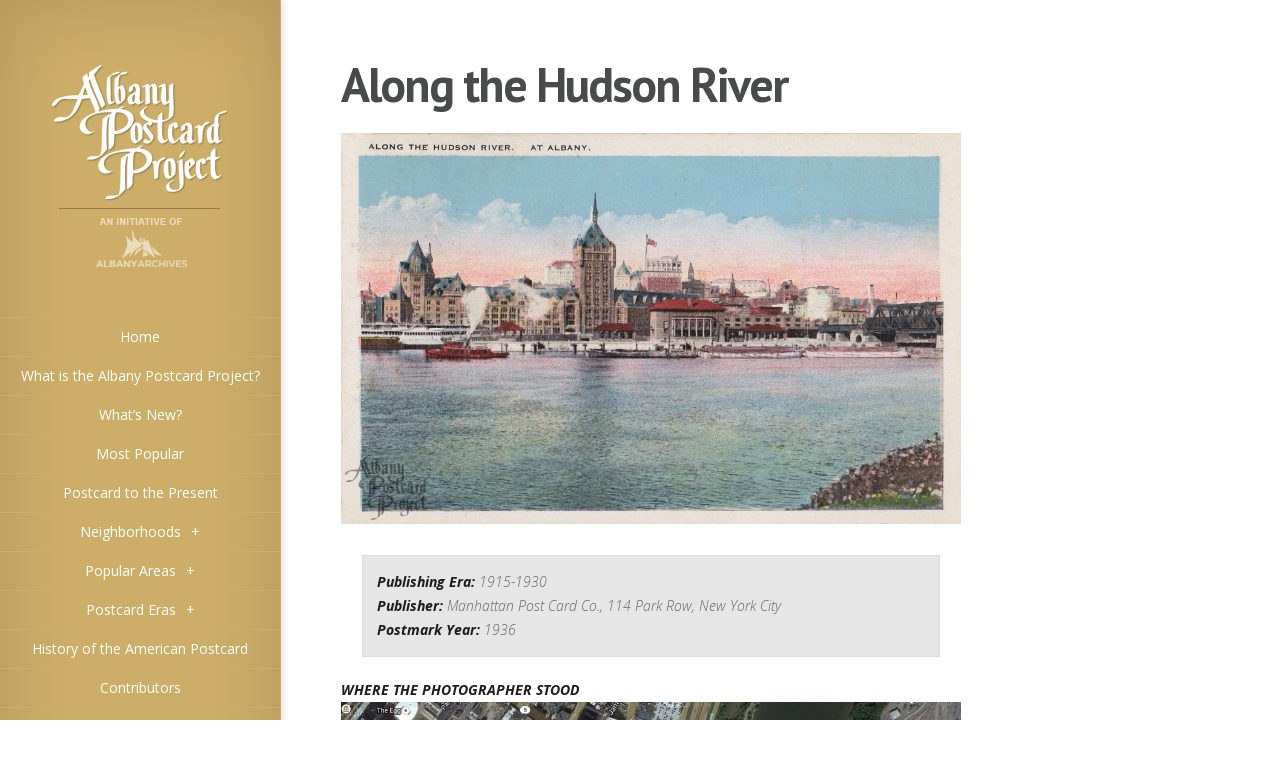

--- FILE ---
content_type: text/html; charset=UTF-8
request_url: https://www.albanypostcardproject.com/along-the-hudson-river/
body_size: 8532
content:
<!DOCTYPE html> <!--[if IE 6]> <html id="ie6" lang="en-US"> <![endif]--> <!--[if IE 7]> <html id="ie7" lang="en-US"> <![endif]--> <!--[if IE 8]> <html id="ie8" lang="en-US"> <![endif]--> <!--[if !(IE 6) | !(IE 7) | !(IE 8) ]><!--> <html lang="en-US"> <!--<![endif]--> <head> <meta charset="UTF-8" /> <meta http-equiv="X-UA-Compatible" content="IE=edge"> <link rel="pingback" href="https://www.albanypostcardproject.com/xmlrpc.php" /> <script type="text/javascript"> document.documentElement.className = 'js'; </script> <script>var et_site_url='https://www.albanypostcardproject.com';var et_post_id='1870';function et_core_page_resource_fallback(a,b){"undefined"===typeof b&&(b=a.sheet.cssRules&&0===a.sheet.cssRules.length);b&&(a.onerror=null,a.onload=null,a.href?a.href=et_site_url+"/?et_core_page_resource="+a.id+et_post_id:a.src&&(a.src=et_site_url+"/?et_core_page_resource="+a.id+et_post_id))} </script><title>Along the Hudson River | Albany Postcard Project</title> <meta name='robots' content='max-image-preview:large' /> <link rel='dns-prefetch' href='//fonts.googleapis.com' /> <link rel="alternate" type="application/rss+xml" title="Albany Postcard Project &raquo; Feed" href="https://www.albanypostcardproject.com/feed/" /> <link rel="alternate" type="application/rss+xml" title="Albany Postcard Project &raquo; Comments Feed" href="https://www.albanypostcardproject.com/comments/feed/" /> <link rel="alternate" type="application/rss+xml" title="Albany Postcard Project &raquo; Along the Hudson River Comments Feed" href="https://www.albanypostcardproject.com/along-the-hudson-river/feed/" /> <link rel="alternate" title="oEmbed (JSON)" type="application/json+oembed" href="https://www.albanypostcardproject.com/wp-json/oembed/1.0/embed?url=https%3A%2F%2Fwww.albanypostcardproject.com%2Falong-the-hudson-river%2F" /> <link rel="alternate" title="oEmbed (XML)" type="text/xml+oembed" href="https://www.albanypostcardproject.com/wp-json/oembed/1.0/embed?url=https%3A%2F%2Fwww.albanypostcardproject.com%2Falong-the-hudson-river%2F&#038;format=xml" /> <meta content="Origin v.2.4.9" name="generator"/> <style type="text/css"> body { color: #; } #content-area a { color: #00ff1e; } ul.nav li a { color: # !important; } ul.nav > li.current_page_item > a, ul#top-menu > li:hover > a, ul.nav > li.current-cat > a { color: #523308; } h1, h2, h3, h4, h5, h6, h1 a, h2 a, h3 a, h4 a, h5 a, h6 a { color: #ed0eed; } #sidebar a { color:#; } .footer-widget { color:#ffffff } #footer a, ul#bottom-menu li a { color:# } </style> <style id='wp-img-auto-sizes-contain-inline-css' type='text/css'> img:is([sizes=auto i],[sizes^="auto," i]){contain-intrinsic-size:3000px 1500px} </style> <style id='wp-emoji-styles-inline-css' type='text/css'> img.wp-smiley, img.emoji { display: inline !important; border: none !important; box-shadow: none !important; height: 1em !important; width: 1em !important; margin: 0 0.07em !important; vertical-align: -0.1em !important; background: none !important; padding: 0 !important; } </style> <style id='wp-block-library-inline-css' type='text/css'> :root{--wp-block-synced-color:#7a00df;--wp-block-synced-color--rgb:122,0,223;--wp-bound-block-color:var(--wp-block-synced-color);--wp-editor-canvas-background:#ddd;--wp-admin-theme-color:#007cba;--wp-admin-theme-color--rgb:0,124,186;--wp-admin-theme-color-darker-10:#006ba1;--wp-admin-theme-color-darker-10--rgb:0,107,160.5;--wp-admin-theme-color-darker-20:#005a87;--wp-admin-theme-color-darker-20--rgb:0,90,135;--wp-admin-border-width-focus:2px}@media (min-resolution:192dpi){:root{--wp-admin-border-width-focus:1.5px}}.wp-element-button{cursor:pointer}:root .has-very-light-gray-background-color{background-color:#eee}:root .has-very-dark-gray-background-color{background-color:#313131}:root .has-very-light-gray-color{color:#eee}:root .has-very-dark-gray-color{color:#313131}:root .has-vivid-green-cyan-to-vivid-cyan-blue-gradient-background{background:linear-gradient(135deg,#00d084,#0693e3)}:root .has-purple-crush-gradient-background{background:linear-gradient(135deg,#34e2e4,#4721fb 50%,#ab1dfe)}:root .has-hazy-dawn-gradient-background{background:linear-gradient(135deg,#faaca8,#dad0ec)}:root .has-subdued-olive-gradient-background{background:linear-gradient(135deg,#fafae1,#67a671)}:root .has-atomic-cream-gradient-background{background:linear-gradient(135deg,#fdd79a,#004a59)}:root .has-nightshade-gradient-background{background:linear-gradient(135deg,#330968,#31cdcf)}:root .has-midnight-gradient-background{background:linear-gradient(135deg,#020381,#2874fc)}:root{--wp--preset--font-size--normal:16px;--wp--preset--font-size--huge:42px}.has-regular-font-size{font-size:1em}.has-larger-font-size{font-size:2.625em}.has-normal-font-size{font-size:var(--wp--preset--font-size--normal)}.has-huge-font-size{font-size:var(--wp--preset--font-size--huge)}.has-text-align-center{text-align:center}.has-text-align-left{text-align:left}.has-text-align-right{text-align:right}.has-fit-text{white-space:nowrap!important}#end-resizable-editor-section{display:none}.aligncenter{clear:both}.items-justified-left{justify-content:flex-start}.items-justified-center{justify-content:center}.items-justified-right{justify-content:flex-end}.items-justified-space-between{justify-content:space-between}.screen-reader-text{border:0;clip-path:inset(50%);height:1px;margin:-1px;overflow:hidden;padding:0;position:absolute;width:1px;word-wrap:normal!important}.screen-reader-text:focus{background-color:#ddd;clip-path:none;color:#444;display:block;font-size:1em;height:auto;left:5px;line-height:normal;padding:15px 23px 14px;text-decoration:none;top:5px;width:auto;z-index:100000}html :where(.has-border-color){border-style:solid}html :where([style*=border-top-color]){border-top-style:solid}html :where([style*=border-right-color]){border-right-style:solid}html :where([style*=border-bottom-color]){border-bottom-style:solid}html :where([style*=border-left-color]){border-left-style:solid}html :where([style*=border-width]){border-style:solid}html :where([style*=border-top-width]){border-top-style:solid}html :where([style*=border-right-width]){border-right-style:solid}html :where([style*=border-bottom-width]){border-bottom-style:solid}html :where([style*=border-left-width]){border-left-style:solid}html :where(img[class*=wp-image-]){height:auto;max-width:100%}:where(figure){margin:0 0 1em}html :where(.is-position-sticky){--wp-admin--admin-bar--position-offset:var(--wp-admin--admin-bar--height,0px)}@media screen and (max-width:600px){html :where(.is-position-sticky){--wp-admin--admin-bar--position-offset:0px}} </style><style id='global-styles-inline-css' type='text/css'> :root{--wp--preset--aspect-ratio--square: 1;--wp--preset--aspect-ratio--4-3: 4/3;--wp--preset--aspect-ratio--3-4: 3/4;--wp--preset--aspect-ratio--3-2: 3/2;--wp--preset--aspect-ratio--2-3: 2/3;--wp--preset--aspect-ratio--16-9: 16/9;--wp--preset--aspect-ratio--9-16: 9/16;--wp--preset--color--black: #000000;--wp--preset--color--cyan-bluish-gray: #abb8c3;--wp--preset--color--white: #ffffff;--wp--preset--color--pale-pink: #f78da7;--wp--preset--color--vivid-red: #cf2e2e;--wp--preset--color--luminous-vivid-orange: #ff6900;--wp--preset--color--luminous-vivid-amber: #fcb900;--wp--preset--color--light-green-cyan: #7bdcb5;--wp--preset--color--vivid-green-cyan: #00d084;--wp--preset--color--pale-cyan-blue: #8ed1fc;--wp--preset--color--vivid-cyan-blue: #0693e3;--wp--preset--color--vivid-purple: #9b51e0;--wp--preset--gradient--vivid-cyan-blue-to-vivid-purple: linear-gradient(135deg,rgb(6,147,227) 0%,rgb(155,81,224) 100%);--wp--preset--gradient--light-green-cyan-to-vivid-green-cyan: linear-gradient(135deg,rgb(122,220,180) 0%,rgb(0,208,130) 100%);--wp--preset--gradient--luminous-vivid-amber-to-luminous-vivid-orange: linear-gradient(135deg,rgb(252,185,0) 0%,rgb(255,105,0) 100%);--wp--preset--gradient--luminous-vivid-orange-to-vivid-red: linear-gradient(135deg,rgb(255,105,0) 0%,rgb(207,46,46) 100%);--wp--preset--gradient--very-light-gray-to-cyan-bluish-gray: linear-gradient(135deg,rgb(238,238,238) 0%,rgb(169,184,195) 100%);--wp--preset--gradient--cool-to-warm-spectrum: linear-gradient(135deg,rgb(74,234,220) 0%,rgb(151,120,209) 20%,rgb(207,42,186) 40%,rgb(238,44,130) 60%,rgb(251,105,98) 80%,rgb(254,248,76) 100%);--wp--preset--gradient--blush-light-purple: linear-gradient(135deg,rgb(255,206,236) 0%,rgb(152,150,240) 100%);--wp--preset--gradient--blush-bordeaux: linear-gradient(135deg,rgb(254,205,165) 0%,rgb(254,45,45) 50%,rgb(107,0,62) 100%);--wp--preset--gradient--luminous-dusk: linear-gradient(135deg,rgb(255,203,112) 0%,rgb(199,81,192) 50%,rgb(65,88,208) 100%);--wp--preset--gradient--pale-ocean: linear-gradient(135deg,rgb(255,245,203) 0%,rgb(182,227,212) 50%,rgb(51,167,181) 100%);--wp--preset--gradient--electric-grass: linear-gradient(135deg,rgb(202,248,128) 0%,rgb(113,206,126) 100%);--wp--preset--gradient--midnight: linear-gradient(135deg,rgb(2,3,129) 0%,rgb(40,116,252) 100%);--wp--preset--font-size--small: 13px;--wp--preset--font-size--medium: 20px;--wp--preset--font-size--large: 36px;--wp--preset--font-size--x-large: 42px;--wp--preset--spacing--20: 0.44rem;--wp--preset--spacing--30: 0.67rem;--wp--preset--spacing--40: 1rem;--wp--preset--spacing--50: 1.5rem;--wp--preset--spacing--60: 2.25rem;--wp--preset--spacing--70: 3.38rem;--wp--preset--spacing--80: 5.06rem;--wp--preset--shadow--natural: 6px 6px 9px rgba(0, 0, 0, 0.2);--wp--preset--shadow--deep: 12px 12px 50px rgba(0, 0, 0, 0.4);--wp--preset--shadow--sharp: 6px 6px 0px rgba(0, 0, 0, 0.2);--wp--preset--shadow--outlined: 6px 6px 0px -3px rgb(255, 255, 255), 6px 6px rgb(0, 0, 0);--wp--preset--shadow--crisp: 6px 6px 0px rgb(0, 0, 0);}:where(.is-layout-flex){gap: 0.5em;}:where(.is-layout-grid){gap: 0.5em;}body .is-layout-flex{display: flex;}.is-layout-flex{flex-wrap: wrap;align-items: center;}.is-layout-flex > :is(*, div){margin: 0;}body .is-layout-grid{display: grid;}.is-layout-grid > :is(*, div){margin: 0;}:where(.wp-block-columns.is-layout-flex){gap: 2em;}:where(.wp-block-columns.is-layout-grid){gap: 2em;}:where(.wp-block-post-template.is-layout-flex){gap: 1.25em;}:where(.wp-block-post-template.is-layout-grid){gap: 1.25em;}.has-black-color{color: var(--wp--preset--color--black) !important;}.has-cyan-bluish-gray-color{color: var(--wp--preset--color--cyan-bluish-gray) !important;}.has-white-color{color: var(--wp--preset--color--white) !important;}.has-pale-pink-color{color: var(--wp--preset--color--pale-pink) !important;}.has-vivid-red-color{color: var(--wp--preset--color--vivid-red) !important;}.has-luminous-vivid-orange-color{color: var(--wp--preset--color--luminous-vivid-orange) !important;}.has-luminous-vivid-amber-color{color: var(--wp--preset--color--luminous-vivid-amber) !important;}.has-light-green-cyan-color{color: var(--wp--preset--color--light-green-cyan) !important;}.has-vivid-green-cyan-color{color: var(--wp--preset--color--vivid-green-cyan) !important;}.has-pale-cyan-blue-color{color: var(--wp--preset--color--pale-cyan-blue) !important;}.has-vivid-cyan-blue-color{color: var(--wp--preset--color--vivid-cyan-blue) !important;}.has-vivid-purple-color{color: var(--wp--preset--color--vivid-purple) !important;}.has-black-background-color{background-color: var(--wp--preset--color--black) !important;}.has-cyan-bluish-gray-background-color{background-color: var(--wp--preset--color--cyan-bluish-gray) !important;}.has-white-background-color{background-color: var(--wp--preset--color--white) !important;}.has-pale-pink-background-color{background-color: var(--wp--preset--color--pale-pink) !important;}.has-vivid-red-background-color{background-color: var(--wp--preset--color--vivid-red) !important;}.has-luminous-vivid-orange-background-color{background-color: var(--wp--preset--color--luminous-vivid-orange) !important;}.has-luminous-vivid-amber-background-color{background-color: var(--wp--preset--color--luminous-vivid-amber) !important;}.has-light-green-cyan-background-color{background-color: var(--wp--preset--color--light-green-cyan) !important;}.has-vivid-green-cyan-background-color{background-color: var(--wp--preset--color--vivid-green-cyan) !important;}.has-pale-cyan-blue-background-color{background-color: var(--wp--preset--color--pale-cyan-blue) !important;}.has-vivid-cyan-blue-background-color{background-color: var(--wp--preset--color--vivid-cyan-blue) !important;}.has-vivid-purple-background-color{background-color: var(--wp--preset--color--vivid-purple) !important;}.has-black-border-color{border-color: var(--wp--preset--color--black) !important;}.has-cyan-bluish-gray-border-color{border-color: var(--wp--preset--color--cyan-bluish-gray) !important;}.has-white-border-color{border-color: var(--wp--preset--color--white) !important;}.has-pale-pink-border-color{border-color: var(--wp--preset--color--pale-pink) !important;}.has-vivid-red-border-color{border-color: var(--wp--preset--color--vivid-red) !important;}.has-luminous-vivid-orange-border-color{border-color: var(--wp--preset--color--luminous-vivid-orange) !important;}.has-luminous-vivid-amber-border-color{border-color: var(--wp--preset--color--luminous-vivid-amber) !important;}.has-light-green-cyan-border-color{border-color: var(--wp--preset--color--light-green-cyan) !important;}.has-vivid-green-cyan-border-color{border-color: var(--wp--preset--color--vivid-green-cyan) !important;}.has-pale-cyan-blue-border-color{border-color: var(--wp--preset--color--pale-cyan-blue) !important;}.has-vivid-cyan-blue-border-color{border-color: var(--wp--preset--color--vivid-cyan-blue) !important;}.has-vivid-purple-border-color{border-color: var(--wp--preset--color--vivid-purple) !important;}.has-vivid-cyan-blue-to-vivid-purple-gradient-background{background: var(--wp--preset--gradient--vivid-cyan-blue-to-vivid-purple) !important;}.has-light-green-cyan-to-vivid-green-cyan-gradient-background{background: var(--wp--preset--gradient--light-green-cyan-to-vivid-green-cyan) !important;}.has-luminous-vivid-amber-to-luminous-vivid-orange-gradient-background{background: var(--wp--preset--gradient--luminous-vivid-amber-to-luminous-vivid-orange) !important;}.has-luminous-vivid-orange-to-vivid-red-gradient-background{background: var(--wp--preset--gradient--luminous-vivid-orange-to-vivid-red) !important;}.has-very-light-gray-to-cyan-bluish-gray-gradient-background{background: var(--wp--preset--gradient--very-light-gray-to-cyan-bluish-gray) !important;}.has-cool-to-warm-spectrum-gradient-background{background: var(--wp--preset--gradient--cool-to-warm-spectrum) !important;}.has-blush-light-purple-gradient-background{background: var(--wp--preset--gradient--blush-light-purple) !important;}.has-blush-bordeaux-gradient-background{background: var(--wp--preset--gradient--blush-bordeaux) !important;}.has-luminous-dusk-gradient-background{background: var(--wp--preset--gradient--luminous-dusk) !important;}.has-pale-ocean-gradient-background{background: var(--wp--preset--gradient--pale-ocean) !important;}.has-electric-grass-gradient-background{background: var(--wp--preset--gradient--electric-grass) !important;}.has-midnight-gradient-background{background: var(--wp--preset--gradient--midnight) !important;}.has-small-font-size{font-size: var(--wp--preset--font-size--small) !important;}.has-medium-font-size{font-size: var(--wp--preset--font-size--medium) !important;}.has-large-font-size{font-size: var(--wp--preset--font-size--large) !important;}.has-x-large-font-size{font-size: var(--wp--preset--font-size--x-large) !important;} </style> <style id='classic-theme-styles-inline-css' type='text/css'> /*! This file is auto-generated */ .wp-block-button__link{color:#fff;background-color:#32373c;border-radius:9999px;box-shadow:none;text-decoration:none;padding:calc(.667em + 2px) calc(1.333em + 2px);font-size:1.125em}.wp-block-file__button{background:#32373c;color:#fff;text-decoration:none} </style> <link rel='stylesheet' id='origin-fonts-css' href='https://fonts.googleapis.com/css?family=Open+Sans:300italic,700italic,800italic,400,300,700,800&#038;subset=latin,latin-ext' type='text/css' media='all' /> <link rel='stylesheet' id='et-gf-pt-sans-css' href='https://fonts.googleapis.com/css?family=PT+Sans:400,400italic,700,700italic&#038;subset=latin,latin-ext' type='text/css' media='all' /> <link rel='stylesheet' id='origin-style-css' href='https://www.albanypostcardproject.com/wp-content/themes/Origin/style.css?ver=384bcb9719474514e7219142f5be605a' type='text/css' media='all' /> <link rel='stylesheet' id='et-shortcodes-css-css' href='https://www.albanypostcardproject.com/wp-content/themes/Origin/epanel/shortcodes/css/shortcodes-legacy.css?ver=2.4.9' type='text/css' media='all' /> <link rel='stylesheet' id='et-shortcodes-responsive-css-css' href='https://www.albanypostcardproject.com/wp-content/themes/Origin/epanel/shortcodes/css/shortcodes_responsive.css?ver=2.4.9' type='text/css' media='all' /> <link rel='stylesheet' id='magnific_popup-css' href='https://www.albanypostcardproject.com/wp-content/themes/Origin/includes/page_templates/js/magnific_popup/magnific_popup.css?ver=1.3.4' type='text/css' media='screen' /> <link rel='stylesheet' id='et_page_templates-css' href='https://www.albanypostcardproject.com/wp-content/themes/Origin/includes/page_templates/page_templates.css?ver=1.8' type='text/css' media='screen' /> <script type="text/javascript" src="https://www.albanypostcardproject.com/wp-includes/js/jquery/jquery.min.js?ver=3.7.1" id="jquery-core-js"></script> <script type="text/javascript" src="https://www.albanypostcardproject.com/wp-includes/js/jquery/jquery-migrate.min.js?ver=3.4.1" id="jquery-migrate-js"></script> <link rel="https://api.w.org/" href="https://www.albanypostcardproject.com/wp-json/" /><link rel="alternate" title="JSON" type="application/json" href="https://www.albanypostcardproject.com/wp-json/wp/v2/posts/1870" /><link rel="EditURI" type="application/rsd+xml" title="RSD" href="https://www.albanypostcardproject.com/xmlrpc.php?rsd" /> <link rel="canonical" href="https://www.albanypostcardproject.com/along-the-hudson-river/" /> <link rel='shortlink' href='https://www.albanypostcardproject.com/?p=1870' /> <style> #info-bg, #main-wrap:before { background: #ccae68; } #top-menu a:hover .link_text, .current-menu-item > a, #top-menu .current-menu-item > a:hover, #top-menu .current-menu-item > a:hover .link_bg, .et_active_dropdown > li a, #top-menu .et_clicked, #mobile-nav { color: #ccae68; } @media only screen and (max-width: 1023px){ #info-area { background: #ccae68; } } .widget, #top-menu a, #mobile-nav, #info-area, #info-bg, #top-menu { border-color: #ccae68; } .current-menu-item > a, .et_active_dropdown > li a, #top-menu .et_clicked, #mobile-nav, #top-menu a:hover .link_bg, #top-menu .current-menu-item > a:hover, #top-menu .current-menu-item > a:hover .link_bg { background: #b28f49; } #top-menu ul ul a:hover .link_bg { background: ; } #sidebar, #sidebar h4 { color: #593200; } #sidebar a, #top-menu li a { color: #ffffff; } h1, h2, h3, h4, h5, h6 { font-family: 'PT Sans', Helvetica, Arial, Lucida, sans-serif; } </style> <meta name="viewport" content="width=device-width, initial-scale=1.0, maximum-scale=1.0, user-scalable=0" /><style type="text/css" id="custom-background-css"> body.custom-background { background-color: #ffffff; } </style> <link rel="stylesheet" id="et--customizer-global-cached-inline-styles" href="https://www.albanypostcardproject.com/wp-content/cache/et/global/et--customizer-global-1767710373813.min.css" onerror="et_core_page_resource_fallback(this, true)" onload="et_core_page_resource_fallback(this)" /> <!--[if lt IE 9]> <script src="https://www.albanypostcardproject.com/wp-content/themes/Origin/js/html5.js" type="text/javascript"></script> <script src="https://www.albanypostcardproject.com/wp-content/themes/Origin/js/respond.min.js" type="text/javascript"></script> <![endif]--> </head> <body class="wp-singular post-template-default single single-post postid-1870 single-format-standard custom-background wp-theme-Origin et_includes_sidebar"> <div id="main-wrap" class="clearfix"> <div id="info-bg"></div> <div id="info-area"> <div id="logo-area"> <a href="https://www.albanypostcardproject.com/"><img src="https://www.albanypostcardproject.com/wp-content/uploads/2014/02/AlbanyPostcardProject-with-AlbanyArchives_logo.png" alt="Albany Postcard Project" id="logo"/></a> </div> <span id="mobile-nav">Navigation Menu<span>+</span></span> <nav id="top-menu"> <ul id="menu-menu-1" class="nav"><li id="menu-item-20" class="menu-item menu-item-type-custom menu-item-object-custom menu-item-home menu-item-20"><a href="https://www.albanypostcardproject.com/">Home</a></li> <li id="menu-item-462" class="menu-item menu-item-type-post_type menu-item-object-page menu-item-462"><a href="https://www.albanypostcardproject.com/what-is-the-albany-postcard-project/">What is the Albany Postcard Project?</a></li> <li id="menu-item-609" class="menu-item menu-item-type-post_type menu-item-object-page menu-item-609"><a href="https://www.albanypostcardproject.com/whats-new/">What&#8217;s New?</a></li> <li id="menu-item-106" class="menu-item menu-item-type-taxonomy menu-item-object-category menu-item-106"><a href="https://www.albanypostcardproject.com/category/most-popular/">Most Popular</a></li> <li id="menu-item-2434" class="menu-item menu-item-type-taxonomy menu-item-object-category menu-item-2434"><a href="https://www.albanypostcardproject.com/category/postcard-to-the-present/">Postcard to the Present</a></li> <li id="menu-item-22" class="menu-item menu-item-type-taxonomy menu-item-object-category current-post-ancestor menu-item-has-children menu-item-22"><a href="https://www.albanypostcardproject.com/category/neighborhoods/">Neighborhoods</a> <ul class="sub-menu"> <li id="menu-item-922" class="menu-item menu-item-type-taxonomy menu-item-object-category menu-item-922"><a href="https://www.albanypostcardproject.com/category/neighborhoods/campusmelrose/">Campus/Melrose</a></li> <li id="menu-item-23" class="menu-item menu-item-type-taxonomy menu-item-object-category menu-item-23"><a href="https://www.albanypostcardproject.com/category/neighborhoods/center-square/">Center Square</a></li> <li id="menu-item-24" class="menu-item menu-item-type-taxonomy menu-item-object-category current-post-ancestor current-menu-parent current-post-parent menu-item-24"><a href="https://www.albanypostcardproject.com/category/neighborhoods/downtown/">Downtown</a></li> <li id="menu-item-227" class="menu-item menu-item-type-taxonomy menu-item-object-category menu-item-227"><a href="https://www.albanypostcardproject.com/category/neighborhoods/north-albany/">North Albany</a></li> <li id="menu-item-297" class="menu-item menu-item-type-taxonomy menu-item-object-category menu-item-297"><a href="https://www.albanypostcardproject.com/category/neighborhoods/park-south/">Park South</a></li> <li id="menu-item-372" class="menu-item menu-item-type-taxonomy menu-item-object-category menu-item-372"><a href="https://www.albanypostcardproject.com/category/neighborhoods/pine-hills/">Pine Hills</a></li> <li id="menu-item-197" class="menu-item menu-item-type-taxonomy menu-item-object-category menu-item-197"><a href="https://www.albanypostcardproject.com/category/neighborhoods/south-end/">South End</a></li> <li id="menu-item-2145" class="menu-item menu-item-type-taxonomy menu-item-object-category menu-item-2145"><a href="https://www.albanypostcardproject.com/category/popular-areas/west-albany/">West Albany</a></li> </ul> </li> <li id="menu-item-25" class="menu-item menu-item-type-taxonomy menu-item-object-category menu-item-has-children menu-item-25"><a href="https://www.albanypostcardproject.com/category/popular-areas/">Popular Areas</a> <ul class="sub-menu"> <li id="menu-item-26" class="menu-item menu-item-type-taxonomy menu-item-object-category menu-item-26"><a href="https://www.albanypostcardproject.com/category/popular-areas/washington-park/">Washington Park</a></li> <li id="menu-item-97" class="menu-item menu-item-type-taxonomy menu-item-object-category menu-item-97"><a href="https://www.albanypostcardproject.com/category/popular-areas/capitol-building/">Capitol Building</a></li> <li id="menu-item-34" class="menu-item menu-item-type-taxonomy menu-item-object-category menu-item-34"><a href="https://www.albanypostcardproject.com/category/popular-areas/state-street/">State Street</a></li> <li id="menu-item-96" class="menu-item menu-item-type-taxonomy menu-item-object-category menu-item-96"><a href="https://www.albanypostcardproject.com/category/popular-areas/broadway/">Broadway</a></li> <li id="menu-item-33" class="menu-item menu-item-type-taxonomy menu-item-object-category menu-item-33"><a href="https://www.albanypostcardproject.com/category/popular-areas/north-pearl-street/">North Pearl Street</a></li> </ul> </li> <li id="menu-item-116" class="menu-item menu-item-type-taxonomy menu-item-object-category current-post-ancestor menu-item-has-children menu-item-116"><a href="https://www.albanypostcardproject.com/category/postcard-eras/">Postcard Eras</a> <ul class="sub-menu"> <li id="menu-item-155" class="menu-item menu-item-type-taxonomy menu-item-object-category menu-item-155"><a href="https://www.albanypostcardproject.com/category/postcard-eras/1901-1907/">1901-1907</a></li> <li id="menu-item-117" class="menu-item menu-item-type-taxonomy menu-item-object-category menu-item-117"><a href="https://www.albanypostcardproject.com/category/postcard-eras/1907-1915/">1907-1915</a></li> <li id="menu-item-156" class="menu-item menu-item-type-taxonomy menu-item-object-category current-post-ancestor current-menu-parent current-post-parent menu-item-156"><a href="https://www.albanypostcardproject.com/category/postcard-eras/1915-1930/">1915-1930</a></li> <li id="menu-item-157" class="menu-item menu-item-type-taxonomy menu-item-object-category menu-item-157"><a href="https://www.albanypostcardproject.com/category/postcard-eras/1930-1945/">1930-1945</a></li> </ul> </li> <li id="menu-item-465" class="menu-item menu-item-type-post_type menu-item-object-page menu-item-465"><a href="https://www.albanypostcardproject.com/history-of-the-postcard/">History of the American Postcard</a></li> <li id="menu-item-101" class="menu-item menu-item-type-post_type menu-item-object-page menu-item-101"><a href="https://www.albanypostcardproject.com/contributors/">Contributors</a></li> </ul> </nav> <div id="sidebar"> <div id="search-2" class="widget widget_search"><h4 class="widgettitle"> </h4><form role="search" method="get" id="searchform" class="searchform" action="https://www.albanypostcardproject.com/"> <div> <label class="screen-reader-text" for="s">Search for:</label> <input type="text" value="" name="s" id="s" /> <input type="submit" id="searchsubmit" value="Search" /> </div> </form></div> </div> </div> <div id="main"> <div id="wrapper"> <div id="main-content" class="et-no-big-image"> <article id="post-1870" class="entry-content clearfix post-1870 post type-post status-publish format-standard hentry category-1915-1930 category-downtown"> <div class="main-title"> <h1>Along the Hudson River</h1> </div> <p><a href="https://www.albanypostcardproject.com/wp-content/uploads/2015/02/Along-the-Hudson-River.jpg"><img fetchpriority="high" decoding="async" class="aligncenter size-large wp-image-1869" alt="Along the Hudson River" src="https://www.albanypostcardproject.com/wp-content/uploads/2015/02/Along-the-Hudson-River-1024x645.jpg" width="1024" height="645" srcset="https://www.albanypostcardproject.com/wp-content/uploads/2015/02/Along-the-Hudson-River-1024x645.jpg 1024w, https://www.albanypostcardproject.com/wp-content/uploads/2015/02/Along-the-Hudson-River-300x189.jpg 300w, https://www.albanypostcardproject.com/wp-content/uploads/2015/02/Along-the-Hudson-River.jpg 1617w" sizes="(max-width: 1024px) 100vw, 1024px" /></a></p> <blockquote><p><strong>Publishing Era: </strong>1915-1930<br /> <strong>Publisher: </strong>Manhattan Post Card Co., 114 Park Row, New York City<br /> <strong>Postmark Year:</strong> 1936</p></blockquote> <p><em style="line-height: 1.5em;"><strong>WHERE THE PHOTOGRAPHER STOOD<a href="https://www.albanypostcardproject.com/wp-content/uploads/2015/02/Map-Along-the-Hudson-River.jpg"><img decoding="async" class="aligncenter size-full wp-image-1868" alt="Map Along the Hudson River" src="https://www.albanypostcardproject.com/wp-content/uploads/2015/02/Map-Along-the-Hudson-River.jpg" width="1024" height="453" srcset="https://www.albanypostcardproject.com/wp-content/uploads/2015/02/Map-Along-the-Hudson-River.jpg 1024w, https://www.albanypostcardproject.com/wp-content/uploads/2015/02/Map-Along-the-Hudson-River-300x132.jpg 300w" sizes="(max-width: 1024px) 100vw, 1024px" /></a></strong></em></p> <p>&nbsp;</p> <blockquote><p><strong>Postmark Date: </strong>August 26, 1936<br /> <strong style="line-height: 1.5em;">Mailed to:</strong><span style="line-height: 1.5em;"> 9 Old Wood Road, Edgewater, New Jersey<br /> </span><strong>Mailed from: </strong>Albany<br /> <strong>Note: </strong>Darling-<br /> Have been very busy here and have not had time to eat sometimes. Things are going to slow down soon.<br /> Very best-<br /> Love-<br /> George</p></blockquote> <p><strong style="line-height: 1.5em;">Along the Hudson River<br /> </strong>Notable River: Hudson River<br /> Notable Buildings: New York State Capitol, City Hall, Post Office, Ten Eyck Hotel, New York Telephone Company Building, D&amp;H Office Building, SUNY Administration Building, Albany Yacht Club, Recreation Pier</p> </article> <a href="http://www.albanypubliclibrary.org/books-and-more/local-history/"><img src="https://www.albanypostcardproject.com/wp-content/uploads/2014/07/APL-Pruyn-Collection-Banner-468x60.jpg" alt="468 ad" class="foursixeight" /></a> <div id="disqus_thread"></div> </div> <footer id="main-footer"> <p id="copyright">Designed by <a href="http://www.elegantthemes.com" title="Premium WordPress Themes">Elegant Themes</a> | Powered by <a href="http://www.wordpress.org">WordPress</a></p> </footer> </div> </div> </div> <script type="speculationrules"> {"prefetch":[{"source":"document","where":{"and":[{"href_matches":" var countVars = {"disqusShortname":"albanypostcardprojectcom"}; </script> <script type="text/javascript" src="https://www.albanypostcardproject.com/wp-content/plugins/disqus-comment-system/public/js/comment_count.js?ver=3.1.3" id="disqus_count-js"></script> <script type="text/javascript" id="disqus_embed-js-extra"> var embedVars = {"disqusConfig":{"integration":"wordpress 3.1.3 6.9"},"disqusIdentifier":"1870 http://www.albanypostcardproject.com/?p=1870","disqusShortname":"albanypostcardprojectcom","disqusTitle":"Along the Hudson River","disqusUrl":"https://www.albanypostcardproject.com/along-the-hudson-river/","postId":"1870"}; </script> <script type="text/javascript" src="https://www.albanypostcardproject.com/wp-content/plugins/disqus-comment-system/public/js/comment_embed.js?ver=3.1.3" id="disqus_embed-js"></script> <script type="text/javascript" src="https://www.albanypostcardproject.com/wp-includes/js/comment-reply.min.js?ver=384bcb9719474514e7219142f5be605a" id="comment-reply-js" async="async" data-wp-strategy="async" fetchpriority="low"></script> <script type="text/javascript" src="https://www.albanypostcardproject.com/wp-content/themes/Origin/js/jquery.infinitescroll.js?ver=1.0" id="infinitescroll-js"></script> <script type="text/javascript" id="custom_script-js-extra"> var et_origin_strings = {"load_posts":"Loading new posts...","no_posts":"No more posts to load"}; </script> <script type="text/javascript" src="https://www.albanypostcardproject.com/wp-content/themes/Origin/js/custom.js?ver=1.0" id="custom_script-js"></script> <script type="text/javascript" src="https://www.albanypostcardproject.com/wp-content/themes/Origin/core/admin/js/common.js?ver=3.0.96" id="et-core-common-js"></script> <script type="text/javascript" src="https://www.albanypostcardproject.com/wp-content/themes/Origin/includes/page_templates/js/jquery.easing-1.3.pack.js?ver=1.3.4" id="easing-js"></script> <script type="text/javascript" src="https://www.albanypostcardproject.com/wp-content/themes/Origin/includes/page_templates/js/magnific_popup/jquery.magnific-popup.js?ver=1.3.4" id="magnific_popup-js"></script> <script type="text/javascript" id="et-ptemplates-frontend-js-extra"> var et_ptemplates_strings = {"captcha":"Captcha","fill":"Fill","field":"field","invalid":"Invalid email"}; </script> <script type="text/javascript" src="https://www.albanypostcardproject.com/wp-content/themes/Origin/includes/page_templates/js/et-ptemplates-frontend.js?ver=1.1" id="et-ptemplates-frontend-js"></script> <script id="wp-emoji-settings" type="application/json"> {"baseUrl":"https://s.w.org/images/core/emoji/17.0.2/72x72/","ext":".png","svgUrl":"https://s.w.org/images/core/emoji/17.0.2/svg/","svgExt":".svg","source":{"concatemoji":"https://www.albanypostcardproject.com/wp-includes/js/wp-emoji-release.min.js?ver=384bcb9719474514e7219142f5be605a"}} </script> <script type="module"> /*! This file is auto-generated */ const a=JSON.parse(document.getElementById("wp-emoji-settings").textContent),o=(window._wpemojiSettings=a,"wpEmojiSettingsSupports"),s=["flag","emoji"];function i(e){try{var t={supportTests:e,timestamp:(new Date).valueOf()};sessionStorage.setItem(o,JSON.stringify(t))}catch(e){}}function c(e,t,n){e.clearRect(0,0,e.canvas.width,e.canvas.height),e.fillText(t,0,0);t=new Uint32Array(e.getImageData(0,0,e.canvas.width,e.canvas.height).data);e.clearRect(0,0,e.canvas.width,e.canvas.height),e.fillText(n,0,0);const a=new Uint32Array(e.getImageData(0,0,e.canvas.width,e.canvas.height).data);return t.every((e,t)=>e===a[t])}function p(e,t){e.clearRect(0,0,e.canvas.width,e.canvas.height),e.fillText(t,0,0);var n=e.getImageData(16,16,1,1);for(let e=0;e<n.data.length;e++)if(0!==n.data[e])return!1;return!0}function u(e,t,n,a){switch(t){case"flag":return n(e,"\ud83c\udff3\ufe0f\u200d\u26a7\ufe0f","\ud83c\udff3\ufe0f\u200b\u26a7\ufe0f")?!1:!n(e,"\ud83c\udde8\ud83c\uddf6","\ud83c\udde8\u200b\ud83c\uddf6")&&!n(e,"\ud83c\udff4\udb40\udc67\udb40\udc62\udb40\udc65\udb40\udc6e\udb40\udc67\udb40\udc7f","\ud83c\udff4\u200b\udb40\udc67\u200b\udb40\udc62\u200b\udb40\udc65\u200b\udb40\udc6e\u200b\udb40\udc67\u200b\udb40\udc7f");case"emoji":return!a(e,"\ud83e\u1fac8")}return!1}function f(e,t,n,a){let r;const o=(r="undefined"!=typeof WorkerGlobalScope&&self instanceof WorkerGlobalScope?new OffscreenCanvas(300,150):document.createElement("canvas")).getContext("2d",{willReadFrequently:!0}),s=(o.textBaseline="top",o.font="600 32px Arial",{});return e.forEach(e=>{s[e]=t(o,e,n,a)}),s}function r(e){var t=document.createElement("script");t.src=e,t.defer=!0,document.head.appendChild(t)}a.supports={everything:!0,everythingExceptFlag:!0},new Promise(t=>{let n=function(){try{var e=JSON.parse(sessionStorage.getItem(o));if("object"==typeof e&&"number"==typeof e.timestamp&&(new Date).valueOf()<e.timestamp+604800&&"object"==typeof e.supportTests)return e.supportTests}catch(e){}return null}();if(!n){if("undefined"!=typeof Worker&&"undefined"!=typeof OffscreenCanvas&&"undefined"!=typeof URL&&URL.createObjectURL&&"undefined"!=typeof Blob)try{var e="postMessage("+f.toString()+"("+[JSON.stringify(s),u.toString(),c.toString(),p.toString()].join(",")+"));",a=new Blob([e],{type:"text/javascript"});const r=new Worker(URL.createObjectURL(a),{name:"wpTestEmojiSupports"});return void(r.onmessage=e=>{i(n=e.data),r.terminate(),t(n)})}catch(e){}i(n=f(s,u,c,p))}t(n)}).then(e=>{for(const n in e)a.supports[n]=e[n],a.supports.everything=a.supports.everything&&a.supports[n],"flag"!==n&&(a.supports.everythingExceptFlag=a.supports.everythingExceptFlag&&a.supports[n]);var t;a.supports.everythingExceptFlag=a.supports.everythingExceptFlag&&!a.supports.flag,a.supports.everything||((t=a.source||{}).concatemoji?r(t.concatemoji):t.wpemoji&&t.twemoji&&(r(t.twemoji),r(t.wpemoji)))}); </script> </body> </html><!-- Cache Enabler by KeyCDN @ Mon, 12 Jan 2026 04:44:49 GMT (https-index.html) -->

--- FILE ---
content_type: text/css
request_url: https://www.albanypostcardproject.com/wp-content/themes/Origin/style.css?ver=384bcb9719474514e7219142f5be605a
body_size: 5574
content:
/*
Theme Name: Origin
Theme URI: http://www.elegantthemes.com/gallery/
Version: 2.4.9
Description: 2 Column theme from Elegant Themes
Author: Elegant Themes
Author URI: http://www.elegantthemes.com
*/

/*------------------------------------------------*/
/*-----------------[RESET]------------------------*/
/*------------------------------------------------*/

/* http://meyerweb.com/eric/tools/css/reset/ */
/* v1.0 | 20080212 */

html, body, div, span, applet, object, iframe,
h1, h2, h3, h4, h5, h6, p, blockquote, pre,
a, abbr, acronym, address, big, cite, code,
del, dfn, em, font, img, ins, kbd, q, s, samp,
small, strike, strong, sub, sup, tt, var,
b, u, i, center,
dl, dt, dd, ol, ul, li,
fieldset, form, label, legend { margin: 0; padding: 0; border: 0; outline: 0; font-size: 100%; vertical-align: baseline; background: transparent; }

body { line-height: 1; }
ol, ul { list-style: none; }
blockquote, q {	quotes: none; }

blockquote:before, blockquote:after,q:before, q:after { content: ''; content: none; }

/* remember to define focus styles! */
:focus { outline: 0; }

/* remember to highlight inserts somehow! */
ins { text-decoration: none; }
del { text-decoration: line-through; }

/* tables still need 'cellspacing="0"' in the markup */
table { border-collapse: collapse; border-spacing: 0; }

article, aside, footer, header, hgroup, nav, section { display: block; }

/*------------------------------------------------*/
/*-----------------[BASIC STYLES]-----------------*/
/*------------------------------------------------*/

html { -webkit-font-smoothing: antialiased; }
body { font-family: 'Open Sans', Arial, sans-serif; font-size: 14px; color: #464646; background-color: #fff; }

body, html { height: 100%; }

a { text-decoration: none; color: #fff; }
a:hover { text-decoration: underline; }

body.single #main a, body.page #main a { color: #6ab3b2; }
body.single #info-area, body.page #info-area { color: #fff; }
body.single #main h1, body.single #main h2, body.single #main h3, body.single #main h4, body.single #main h5, body.single #main h6, body.page #main h1, body.page #main h2, body.page #main h3, body.page #main h4, body.page #main h5, body.page #main h6, body.error404 #main h1, body.error404 #main h2, body.error404 #main h3, body.error404 #main h4, body.error404 #main h5, body.error404 #main h6  { color: #494b4b; }

.clear { clear: both; }
.ui-tabs-hide { display: none; }
br.clear { margin: 0px; padding: 0px; }

h1, h2, h3, h4, h5, h6 { padding-bottom: 5px; color: #fff; line-height: 1em; font-weight: normal; letter-spacing: -1px; }
h1 a, h2 a, h3 a, h4 a, h5 a, h6 a { color: inherit; }
h2, h3, h4 { font-weight: bold; }
h1 { font-size: 30px; }
h2 { font-size: 24px; }
h3 { font-size: 22px; }
h4 { font-size: 18px; }
h5 { font-size: 16px; }
h6 { font-size: 14px; }
p { padding-bottom: 10px; line-height: 24px; }
strong { font-weight: bold; color: #1c1c1c; }
cite, em, i { font-style: italic; }
pre, code { font-family: Courier New, monospace; margin-bottom: 10px; }
ins { text-decoration: none; }
sup, sub { height: 0; line-height: 1; position: relative; vertical-align: baseline; }
sup { bottom: 0.8em; }
sub { top: 0.3em; }
dl { margin: 0 0 1.5em 0; }
dl dt { font-weight: bold; }
dd  { margin-left: 1.5em;}
blockquote  { margin: 1.5em; padding: 1em; color: #666666; background: #e6e6e6; font-style: italic; border: 1px solid #dcdcdc; }
	blockquote p { padding-bottom: 0px; }

input[type=text],input.text, input.title, textarea, select { background-color:#fff; border:1px solid #bbb; padding: 2px; color: #4e4e4e; }
input[type=text]:focus, input.text:focus, input.title:focus, textarea:focus, select:focus { border-color:#2D3940; color: #3e3e3e; }
input[type=text], input.text, input.title, textarea, select { margin:0.5em 0; }
textarea { padding: 4px; }

img#about-image { float: left; margin: 3px 8px 8px 0px; }

.clearfix:after { visibility: hidden; display: block; font-size: 0; content: " "; clear: both; height: 0; }
* html .clearfix             { zoom: 1; } /* IE6 */
*:first-child+html .clearfix { zoom: 1; } /* IE7 */

/*------------------------------------------------*/
/*---------------[MAIN LAYOUT INFO]---------------*/
/*------------------------------------------------*/

img { max-width: 100%; height: auto; -ms-interpolation-mode: bicubic; }

#info-bg { position: absolute; top: 0; bottom: 0; z-index: 3; -webkit-box-shadow: inset 0 0 73px rgba(0, 0, 0, 0.15), 4px 0 4px rgba(0,0,0,0.08); -moz-box-shadow: inset 0 0 73px rgba(0, 0, 0, 0.15), 4px 0 4px rgba(0,0,0,0.08); box-shadow: inset 0 0 73px rgba(0, 0, 0, 0.15), 4px 0 4px rgba(0,0,0,0.08); }
#info-bg, #main-wrap:before { background: #6AB3B2; }
#main-wrap:before { content: ''; top: 0; left: 0; position: absolute; height: 100%; }
#info-area, #info-bg, #main-wrap:before { width: 280px; border-right: 1px solid #50a09f; }

#info-area { float: left; position: relative; padding-top: 64px; z-index: 4; }
	#logo-area { text-align: center; margin-bottom: 42px; }

.entry-image .readmore { -moz-border-radius: 100%; -webkit-border-radius: 100%; border-radius: 100%; -moz-box-shadow: 0 0 4px rgba(0,0,0,0.1); -webkit-box-shadow: 0 0 4px rgba(0,0,0,0.1); box-shadow: 0 0 4px rgba(0,0,0,0.1); width: 42px; height: 42px; background: #fff; text-indent: -9999px; position: relative; display: inline-block; overflow: hidden; }
	.entry-image .readmore span { position: absolute; top: 9px; left: 9px; background: url(images/zoom.png) no-repeat; width: 23px; height: 24px; display: block; }

@-webkit-keyframes bounceIn {
	0% {
		-webkit-transform: scale(1);
	}

	50% {
		opacity: 1;
		-webkit-transform: scale(1.1);
	}

	100% {
		-webkit-transform: scale(1);
	}
}

@-moz-keyframes bounceIn {
	0% {
		-moz-transform: scale(1);
	}

	50% {
		opacity: 1;
		-moz-transform: scale(1.1);
	}

	100% {
		-moz-transform: scale(1);
	}
}

@-o-keyframes bounceIn {
	0% {
		-o-transform: scale(1);
	}

	50% {
		opacity: 1;
		-o-transform: scale(1.1);
	}

	100% {
		-o-transform: scale(1);
	}
}

@keyframes bounceIn {
	0% {
		transform: scale(1);
	}

	50% {
		opacity: 1;
		transform: scale(1.1);
	}

	100% {
		transform: scale(1);
	}
}

@-webkit-keyframes bounceIn_custom {
	0% {
		opacity:0;
		-webkit-transform: scale(1);
	}

	50% {
		opacity: 1;
		-webkit-transform: scale(1.1);
	}

	100% {
		-webkit-transform: scale(1);
	}
}

@-moz-keyframes bounceIn_custom {
	0% {
		opacity:0;
		-moz-transform: scale(1);
	}

	50% {
		opacity: 1;
		-moz-transform: scale(1.1);
	}

	100% {
		-moz-transform: scale(1);
	}
}

@-o-keyframes bounceIn_custom {
	0% {
		opacity:0;
		-o-transform: scale(1);
	}

	50% {
		opacity: 1;
		-o-transform: scale(1.1);
	}

	100% {
		-o-transform: scale(1);
	}
}

@keyframes bounceIn_custom {
	0% {
		opacity:0;
		transform: scale(1);
	}

	50% {
		opacity: 1;
		transform: scale(1.1);
	}

	100% {
		transform: scale(1);
	}
}


#main-wrap { height: auto; min-height: 100%; position: relative; }
	#main { margin-left: 281px; height: 100%;  position: relative; z-index: 2; }
		#wrapper { float: left; width: 100%; }
			.entry-image { float: left; width: 25%; position: relative; color: #fff; }
				.entry-image img { display: block; }

				.image-info, #top-menu .link_bg, #info-bg, #info-area { -webkit-transform: translate3d(0,0,0); }

				.image-info { background: #ff9600; background: rgba( 255,150,0,0.95 ); position: absolute; top: 0; left: 0; width: 100%; height: 100%; -moz-box-shadow: inset 0 0 0 1px rgba(255,182,78,1), 0 0 20px rgba(0,0,0,0.6); -webkit-box-shadow: inset 0 0 0 1px rgba(255,182,78,1), 0 0 20px rgba(0,0,0,0.6); box-shadow: inset 0 0 0 1px rgba(255,182,78,1), 0 0 20px rgba(0,0,0,0.6); text-shadow: 1px 1px 0 rgba(0,0,0,0.1); text-align: center; z-index: 10; -webkit-transform: scale(0); -moz-transform: scale(0); -o-transform: scale(0); -ms-transform: scale(0); transform: scale(0); }
					.image-info .title { padding: 45px 7px 8px; -webkit-box-shadow: inset 0 -1px 0 rgba(255, 255, 255, 0.3); -moz-box-shadow: inset 0 -1px 0 rgba(255, 255, 255, 0.3); box-shadow: inset 0 -1px 0 rgba(255, 255, 255, 0.3); }
					.image-info .description { padding: 11px 40px; }
					.image-info a:hover { color: #f5f5f5; color: rgba(255,255,255,0.9); text-decoration: none; }

				.entry-image:hover img, .entry-image.et_hover img { -webkit-animation: bounceIn 0.4s ease-in-out; -moz-animation: bounceIn 0.4s ease-in-out; -ms-animation: bounceIn 0.4s ease-in-out; -o-animation: bounceIn 0.4s ease-in-out; animation: bounceIn 0.4s ease-in-out; -webkit-transform: scale(1); -moz-transform: scale(1); -o-transform: scale(1); -ms-transform: scale(1); transform: scale(1); }

				.entry-image:hover .image-info, .entry-image.et_hover .image-info { -webkit-animation: bounceIn_custom 0.4s ease-in-out; -moz-animation: bounceIn_custom 0.4s ease-in-out; -o-animation: bounceIn_custom 0.4s ease-in-out; -ms-animation: bounceIn_custom 0.4s ease-in-out; animation: bounceIn_custom 0.4s ease-in-out; -webkit-transform: scale(1); -moz-transform: scale(1); -o-transform: scale(1); -ms-transform: scale(1); transform: scale(1); }

			#main-content { width: 620px; margin-left: 60px; padding-bottom: 60px; }

.entry-content { position: relative; padding-top: 60px; }
	.main-title { color: #4a4b4b; background: #fff; padding: 43px 60px 0; position: absolute; top: -130px; left: -60px; }

	.et-no-big-image .main-title { padding-left: 0 !important; padding-right: 0 !important; padding-top: 0; position: relative; top: 0; left: 0; margin-bottom: 20px; }

		.main-title h1, h1#comments, h3#reply-title { font-size: 48px; font-weight: 900; letter-spacing: -2px; }
		.main-title p { font-size: 18px; }
		body.single #main .meta-info a, body.page #main .meta-info a { color: #4a4b4b; }
		body.single #main .meta-info a:hover, body.page #main .meta-info a:hover { color: #111; text-decoration: none; }

	.post-thumbnail { position: relative; margin-bottom: 52px; }
		.post-thumbnail img { display: block; }
		.post-thumbnail:before { content: ''; position: absolute; top: 0; left: 0; width: 100%; height: 100%; -moz-box-shadow: inset 0 0 7px rgba(0,0,0,0.35); -webkit-box-shadow: inset 0 0 7px rgba(0,0,0,0.35); box-shadow: inset 0 0 7px rgba(0,0,0,0.35); }

	.entry-content ul, .comment-content ul { list-style-type: disc; padding: 0 0 23px 16px; line-height: 26px; }
	.entry-content ol, .comment-content ol { list-style-type: decimal; list-style-position: inside; padding: 0 0 23px 16px; line-height: 26px; }
		.entry-content ul li ul, .entry-content ul li ol, .comment-content ul li ul, .comment-content ul li ol { padding: 2px 0px 2px 20px; }
		.entry-content ol li ul, .entry-content ol li ol, .comment-content ol li ul, .comment-content ol li ol  { padding: 2px 0px 2px 35px; }

	#main-footer { border-top: 1px solid #f3f3f3; padding: 45px 0 35px 60px; color: #494b4b; }
		#copyright a { font-weight: 900; color: #494b4b !important; }
		#copyright a:hover { color: #111 !important; text-decoration: none; }

	#big_thumbnail { -webkit-background-size: cover; -moz-background-size: cover; background-size: cover; height: 320px; background-repeat: no-repeat; }

	.entry-image:hover { z-index: 11; }

	.image-link { display: block; width: 100%; height: 100%; position: absolute; top: 0; left: 0; text-indent: -9999px; }

	body.page .main-title { padding-bottom: 20px; top: -116px; }

	#infscr-loading { position: fixed; top: 45%; left: 45%; background: #fff; padding: 20px; z-index: 1000; -moz-border-radius: 10px; -webkit-border-radius: 10px; border-radius: 10px; }

/*------------------------------------------------*/
/*---------------[DROPDOWN MENU]------------------*/
/*------------------------------------------------*/

#top-menu { border-top: 1px solid #5ea5a4; }
	#top-menu a, #mobile-nav { display: block; text-align: center; padding: 12px 5px; border-bottom: 1px solid #5ea5a4; position: relative; }
		#top-menu .link_bg { position: absolute; top: 0; left: 0; width: 100%; height: 100%; -moz-transform: scale(0,1); -webkit-transform: scale(0,1); transform: scale(0,1);  -moz-transition: all 0.13s ease-in-out; -webkit-transition: all 0.13s ease-in-out; transition: all 0.13s ease-in-out; }
		#top-menu .link_text { z-index: 2; position: relative; }
			.link_text span, #mobile-nav span { padding-left: 10px; }
	#top-menu a:hover { text-decoration: none; color: #f5f5f5; color: rgba(255,255,255,0.9); }
		#top-menu a:hover .link_bg { background: #fff; -moz-transform: scale(1,1); -webkit-transform: scale(1,1); transform: scale(1,1); }
			#top-menu ul ul a:hover .link_bg { background: #f8f8f8; }
	.current-menu-item > a, .et_active_dropdown > li a, #top-menu .et_clicked, #mobile-nav  { background: #fff; }
	#top-menu .current-menu-item > a:hover, #top-menu .current-menu-item > a:hover .link_bg { background: #fff; }

	#top-menu a:hover .link_text, .current-menu-item > a, #top-menu .current-menu-item > a:hover, #top-menu .current-menu-item > a:hover .link_bg, .et_active_dropdown > li a .link_text, #top-menu .et_clicked, #mobile-nav { color: #6ab3b2; }

	#top-menu > ul ul { display: none; }

	#top-menu .et_active_dropdown > li a, #top-menu .et_clicked { border-bottom: 1px solid #efefef; }

	#mobile-nav { display: none; border-bottom: none; cursor: pointer; }

/*------------------------------------------------*/
/*-------------------[COMMENTS]-------------------*/
/*------------------------------------------------*/

#comment-wrap { margin-top: 95px; }
	.comment-body { position: relative; padding-left: 82px; margin: 0 0 30px; }
		.comment_avatar { position: absolute; top: 2px; left: 0; }
			.comment_avatar img { display: block; }
			.comment_avatar:before { content: ''; position: absolute; top: 0; left: 0; width: 100%; height: 100%; -moz-box-shadow: inset 0 0 7px rgba(0,0,0,0.5); -webkit-box-shadow: inset 0 0 7px rgba(0,0,0,0.5); box-shadow: inset 0 0 7px rgba(0,0,0,0.5); }
			.comment_postinfo { font-size: 18px; margin-bottom: 10px; }
			span.fn, body.single #main span.fn a, body.page #main span.fn a { text-decoration: none; color: #555e58; font-weight: 800; letter-spacing: -1px; }
			body.single #main span.fn a:hover, body.page #main span.fn a:hover { color: #111; }
			.comment_date { color: #c5c5c5; font-weight: 300; margin-left: 3px; }
		body.single #main .comment-reply-link, body.page #main .comment-reply-link, #commentform #submit { float: right; text-decoration: none; background: rgb(249,249,249); /* Old browsers */ background: -moz-linear-gradient(top,  rgba(249,249,249,1) 0%, rgba(246,246,246,1) 100%, rgba(242,242,242,1) 100%); /* FF3.6+ */ background: -webkit-gradient(linear, left top, left bottom, color-stop(0%,rgba(249,249,249,1)), color-stop(100%,rgba(246,246,246,1)), color-stop(100%,rgba(242,242,242,1))); /* Chrome,Safari4+ */ background: -webkit-linear-gradient(top,  rgba(249,249,249,1) 0%,rgba(246,246,246,1) 100%,rgba(242,242,242,1) 100%); /* Chrome10+,Safari5.1+ */ background: -o-linear-gradient(top,  rgba(249,249,249,1) 0%,rgba(246,246,246,1) 100%,rgba(242,242,242,1) 100%); /* Opera 11.10+ */ background: -ms-linear-gradient(top,  rgba(249,249,249,1) 0%,rgba(246,246,246,1) 100%,rgba(242,242,242,1) 100%); /* IE10+ */ background: linear-gradient(to bottom,  rgba(249,249,249,1) 0%,rgba(246,246,246,1) 100%,rgba(242,242,242,1) 100%); /* W3C */ filter: progid:DXImageTransform.Microsoft.gradient( startColorstr='#f9f9f9', endColorstr='#f2f2f2',GradientType=0 ); /* IE6-9 */ border: 1px solid #e0dddd; border-radius: 5px 5px 5px 5px; -webkit-box-shadow: 1px 1px 0 #fcfcfc inset, 0 1px 2px rgba(0,0,0,0.1); -moz-box-shadow: 1px 1px 0 #fcfcfc inset, 0 1px 2px rgba(0,0,0,0.1); box-shadow: 1px 1px 0 #fcfcfc inset, 0 1px 2px rgba(0,0,0,0.1); color: #464646; display: inline-block; padding: 10px 16px; text-shadow: 1px 1px 0 #ffffff; font-size: 14px; }
		body.single #main .comment-reply-link:hover, body.page #main .comment-reply-link:hover { text-decoration: none; color: #111; }

	h1#comments { margin-bottom: 50px; }

	#respond { margin-top: 60px; }

	.comment ul { margin-left: 82px; }

	#reply-title  { margin-bottom: 10px; }

	#commentform input[type="text"] { width: 40%; }
	#commentform textarea { width: 89%; }
	#commentform textarea, #commentform input[type="text"] { border: 1px solid #e0dddd; padding: 20px; color: #555e58; font-size: 14px; background: #fff; -moz-box-shadow: inset 0 0 7px rgba(0,0,0,0.1); -webkit-box-shadow: inset 0 0 7px rgba(0,0,0,0.1); box-shadow: inset 0 0 7px rgba(0,0,0,0.1); }

	#reply-title small { display: block; font-size: 13px; padding-top: 5px; font-weight: normal; letter-spacing: 0; }

	.form-submit { text-align: right; }
		.form-submit input { font-size: 14px; float: none; }

	.comment #respond, #trackbacks { margin-bottom: 30px; }

	#commentform #submit { float: none; }
	.form-submit { text-align: right; }

/*------------------------------------------------*/
/*--------------------[SIDEBAR]-------------------*/
/*------------------------------------------------*/

#sidebar { color: #fff; }
	.widget { padding: 35px 42px 29px; position: relative; border-bottom: 1px solid #5ea5a4; line-height: 22px; }
		.widgettitle { font-weight: 900; font-size: 14px; padding-bottom: 7px; }
		.widget li { background: url(images/widget_bullet.png) no-repeat left center; padding: 5px 0 5px 11px; }
		.widget li:hover { background-image: url(images/widget_bullet_hover.png); }
			.widget li ul { margin-left: 11px; }
			.widget a:hover { color: #f5f5f5; color: rgba(255,255,255,0.9); text-decoration: none; }

/*------------------------------------------------*/
/*------------[CAPTIONS AND ALIGNMENTS]-----------*/
/*------------------------------------------------*/

div.post .new-post .aligncenter, .aligncenter { display: block; margin-left: auto; margin-right: auto; }
.wp-caption { border: 1px solid #ddd; text-align: center; background-color: #f3f3f3; padding-top: 4px; margin-bottom: 10px; max-width: 96%; padding: 8px; }
.wp-caption.alignleft { margin: 0px 10px 10px 0px; }
.wp-caption.alignright { margin: 0px 0px 10px 10px; }
.wp-caption img { margin: 0; padding: 0; border: 0 none; }
.wp-caption p.wp-caption-text { font-size: 11px; line-height: 17px; padding: 0 4px 5px; margin: 0; }
.alignright { float: right; }
.alignleft { float: left }
img.alignleft { display:inline; float:left; margin-right:15px; }
img.alignright { display:inline; float:right; margin-left:15px; }


/*------------------------------------------------*/
/*-----------------[WP CALENDAR]-----------------*/
/*------------------------------------------------*/
#wp-calendar { empty-cells: show; margin: 10px auto 0; width: 240px;	}
	#wp-calendar a { display: block; text-decoration: none; font-weight: bold; }
		#wp-calendar a:hover { text-decoration: underline; }
	#wp-calendar caption {	text-decoration: none; font: bold 13px Arial, Sans-Serif; }
	#wp-calendar td {	padding: 3px 5px; color: #9f9f9f; }
		#wp-calendar td#today { color: #ffffff; }
	#wp-calendar th {	font-style: normal;	text-transform: capitalize;	padding: 3px 5px; }
		#wp-calendar #prev a, #wp-calendar #next a { font-size: 9pt; }
		#wp-calendar #next a { padding-right: 10px; text-align: right; }
		#wp-calendar #prev a { padding-left: 10px; text-align: left; }

/*------------------------------------------------*/
/*-------------------[PAGE NAVI]------------------*/
/*------------------------------------------------*/

.page-nav { margin: 20px 0 40px; }

.pagination { display: none; }
body.page .pagination { display: block; }

.et_embedded_videos { display: none !important; }

.et_pt_blogentry a.readmore { color: #282828 !important; }
.et_pt_blogentry a.readmore:hover { color: #111 !important; text-decoration: none; }

.et_portfolio_small .et_pt_portfolio_item:nth-child(3n+1) { clear: both; }

#ie8 img { width: auto; }

embed, iframe, object, video { max-width: 100%; }

#et_pt_gallery img { height: 136px; }

@media screen and (max-width: 1570px) {
	.image-info { font-size: 13px; }
		.image-info .title { padding: 13px 7px 0; }
			.image-info h2 { font-size: 20px; }
		.image-info .description { padding: 11px 8px 0; }
}

@media screen and (min-width: 1024px) {
	#top-menu { display: block !important; }
}

@media screen and (min-width: 768px) and (max-width: 1279px) {
	.entry-image { width: 33.3%; }

	.image-info .title { padding: 18px 7px 0; }
}

@media screen and (min-width: 1150px) and (max-width: 1279px) {
	.entry-image { width: 33.3%; }

	.image-info { font-size: 14px; }
		.image-info h2 { font-size: 22px; }
		.image-info .title { padding: 34px 7px 0; }
}

@media screen and (max-width: 960px) {
	#et-search, p#et-search-title, p#et-search-title span { background: none !important; }
	#et-search { width: auto !important; height: auto !important; }
		#et-search-inner { padding: 0 !important; }
			#et-search-right { float: none !important; clear: both; text-align: left !important; }
				#et_search_submit { background: #BBB8B8 !important; color: #111 !important; }
			p#et-search-title { margin-bottom: 2px !important; }
				p#et-search-title span { padding: 0 !important; text-shadow: none !important; }
	#et-searchinput { width: auto !important; }
	p#et_choose_posts, p#et_choose_pages, p#et_choose_date, p#et_choose_cat { float: none !important; }
	#et-search-left { float: none !important; width: 100% !important; }
}

@media screen and (max-width: 1023px) {
	.entry-image { width: 33.3%; }
	#info-bg, #sidebar, #main-wrap:before { display: none; }
	#info-area { float: none; width: 100%; border-right: none; background: #6AB3B2; -webkit-box-shadow: 0 4px 4px rgba(0,0,0,0.08); -moz-box-shadow: 0 4px 4px rgba(0,0,0,0.08); box-shadow: 0 4px 4px rgba(0,0,0,0.08); }
	#main { margin: 0; }

	#top-menu { display: none; }
		#top-menu .link_bg { -moz-transition: all 0.4s ease-in-out; -webkit-transition: all 0.4s ease-in-out; transition: all 0.4s ease-in-out; }

	#mobile-nav { display: block; }

	#logo-area { margin-bottom: 0; padding-bottom: 55px; }
}

@media screen and (min-width: 930px) and (max-width: 1023px) {
	.image-info { font-size: 14px; }
		.image-info h2 { font-size: 22px; }
		.image-info .title { padding: 34px 7px 0; }
}

@media screen and (min-width: 768px) and (max-width: 960px) {
	#main-content { width: 648px; }
	#big_thumbnail  { height: 276px; }
}

@media screen and (max-width: 767px) {
	.entry-image { width: 50%; }
	.comment ul { margin-left: 0; }
	.main-title, body.page .main-title { padding-left: 0 !important; padding-right: 0 !important; padding-top: 0; position: relative; top: 0; left: 0; margin-bottom: 20px; }
		.main-title h1, h1#comments, h3#reply-title { font-size: 32px; }

	#main-content { width: 360px; }

	#big_thumbnail  { height: 180px; }

	.image-info .title { padding: 18px 7px 0; }

	.sitemap-col { float: none !important; width: 100% !important; }

	.et_portfolio_small .et_pt_portfolio_item:nth-child(3n+1) { clear: none; }
	.et_portfolio_small .et_pt_portfolio_item:nth-child(2n+1) { clear: both; }
}

@media screen and (min-width: 650px) and (max-width: 767px) {
	.image-info { font-size: 14px; }
		.image-info h2 { font-size: 26px; }
		.image-info .title { padding: 53px 7px 0; }
}

@media screen and (max-width: 479px) {
	.entry-image { width: 100%; }

	.main-title h1, h1#comments, h3#reply-title { font-size: 24px; }

	#main-content { width: 239px; margin-left: 40px; }
	#big_thumbnail  { height: 137px; }

	.image-info .title { padding: 31px 7px 0; }
}

@media screen and (min-width: 400px) and (max-width: 479px) {
	.image-info { font-size: 17px; }
		.image-info h2 { font-size: 32px; }
		.image-info .title { padding: 80px 7px 0; }
}

/*------------------------------------------------*/
/*-----------------[COLOR SCHEMES]----------------*/
/*------------------------------------------------*/

/*-------------------[GREEN]------------------*/
.et_color_scheme_green #info-bg, .et_color_scheme_green #main-wrap:before { background: #95c062; }
.et_color_scheme_green #top-menu a:hover .link_text, .et_color_scheme_green #top-menu .current-menu-item > a, .et_color_scheme_green #top-menu .current-menu-item > a:hover, .et_color_scheme_green #top-menu .current-menu-item > a:hover .link_bg, .et_color_scheme_green .et_active_dropdown > li a, .et_color_scheme_green #top-menu .et_clicked, .et_color_scheme_green #mobile-nav { color: #95c062; }
@media only screen and (max-width: 1023px){
	.et_color_scheme_green #info-area { background: #95c062; }
}
.et_color_scheme_green .widget, .et_color_scheme_green #top-menu a, .et_color_scheme_green #mobile-nav, .et_color_scheme_green #info-area, .et_color_scheme_green #info-bg, .et_color_scheme_green #top-menu { border-color: #8bb25c; }

/*-------------------[PURPLE]------------------*/
.et_color_scheme_purple #info-bg, .et_color_scheme_purple #main-wrap:before { background: #b36aa3; }
.et_color_scheme_purple #top-menu a:hover .link_text, .et_color_scheme_purple .current-menu-item > a, .et_color_scheme_purple #top-menu .current-menu-item > a:hover, .et_color_scheme_purple #top-menu .current-menu-item > a:hover .link_bg, .et_color_scheme_purple .et_active_dropdown > li a, .et_color_scheme_purple #top-menu .et_clicked, .et_color_scheme_purple #mobile-nav { color: #b36aa3; }
@media only screen and (max-width: 1023px){
	.et_color_scheme_purple #info-area { background: #b36aa3; }
}
.et_color_scheme_purple .widget, .et_color_scheme_purple #top-menu a, .et_color_scheme_purple #mobile-nav, .et_color_scheme_purple #info-area, .et_color_scheme_purple #info-bg, .et_color_scheme_purple #top-menu { border-color: #9e5c8f; }

/*-------------------[RED]------------------*/
.et_color_scheme_red #info-bg, .et_color_scheme_red #main-wrap:before { background: #bc4b4b; }
.et_color_scheme_red #top-menu a:hover .link_text, .et_color_scheme_red .current-menu-item > a, .et_color_scheme_red #top-menu .current-menu-item > a:hover, .et_color_scheme_red #top-menu .current-menu-item > a:hover .link_bg, .et_color_scheme_red .et_active_dropdown > li a, .et_color_scheme_red #top-menu .et_clicked, .et_color_scheme_red #mobile-nav { color: #bc4b4b; }
@media only screen and (max-width: 1023px){
	.et_color_scheme_red #info-area { background: #bc4b4b; }
}
.et_color_scheme_red .widget, .et_color_scheme_red #top-menu a, .et_color_scheme_red #mobile-nav, .et_color_scheme_red #info-area, .et_color_scheme_red #info-bg, .et_color_scheme_red #top-menu { border-color: #a74343; }

/*-------------------[GRAY]------------------*/
.et_color_scheme_gray #info-bg, .et_color_scheme_gray #main-wrap:before { background: #434343; }
.et_color_scheme_gray #top-menu a:hover .link_text, .et_color_scheme_gray .current-menu-item > a, .et_color_scheme_gray #top-menu .current-menu-item > a:hover, .et_color_scheme_gray #top-menu .current-menu-item > a:hover .link_bg, .et_color_scheme_gray .et_active_dropdown > li a, .et_color_scheme_gray #top-menu .et_clicked, .et_color_scheme_gray #mobile-nav { color: #434343; }
@media only screen and (max-width: 1023px){
	.et_color_scheme_gray #info-area { background: #434343; }
}
.et_color_scheme_gray .widget, .et_color_scheme_gray #top-menu a, .et_color_scheme_gray #mobile-nav, .et_color_scheme_gray #info-area, .et_color_scheme_gray #info-bg, .et_color_scheme_gray #top-menu { border-color: #2e2e2e; }

/*-------------------[ORANGE]------------------*/
.et_color_scheme_orange #info-bg, .et_color_scheme_orange #main-wrap:before { background: #e68d00; }
.et_color_scheme_orange #top-menu a:hover .link_text, .et_color_scheme_orange .current-menu-item > a, .et_color_scheme_orange #top-menu .current-menu-item > a:hover, .et_color_scheme_orange #top-menu .current-menu-item > a:hover .link_bg, .et_color_scheme_orange .et_active_dropdown > li a, .et_color_scheme_orange #top-menu .et_clicked, .et_color_scheme_orange #mobile-nav { color: #e68d00; }
@media only screen and (max-width: 1023px){
	.et_color_scheme_orange #info-area { background: #e68d00; }
}
.et_color_scheme_orange .widget, .et_color_scheme_orange #top-menu a, .et_color_scheme_orange #mobile-nav, .et_color_scheme_orange #info-area, .et_color_scheme_orange #info-bg, .et_color_scheme_orange #top-menu { border-color: #cd7d00; }


--- FILE ---
content_type: text/css
request_url: https://www.albanypostcardproject.com/wp-content/cache/et/global/et--customizer-global-1767710373813.min.css
body_size: 14
content:
.entry-image:hover img,.entry-image.et_hover img,.entry-image:hover .image-info,.entry-image.et_hover .image-info{-webkit-animation:none!important;-moz-animation:none!important;-o-animation:none!important;-ms-animation:none!important;animation:none!important}.entry-image{max-height:225px;overflow:hidden}.image-info{background:#3c2e11;background:rgba(60,46,17,0.95);border-style:none;-webkit-box-shadow:none;